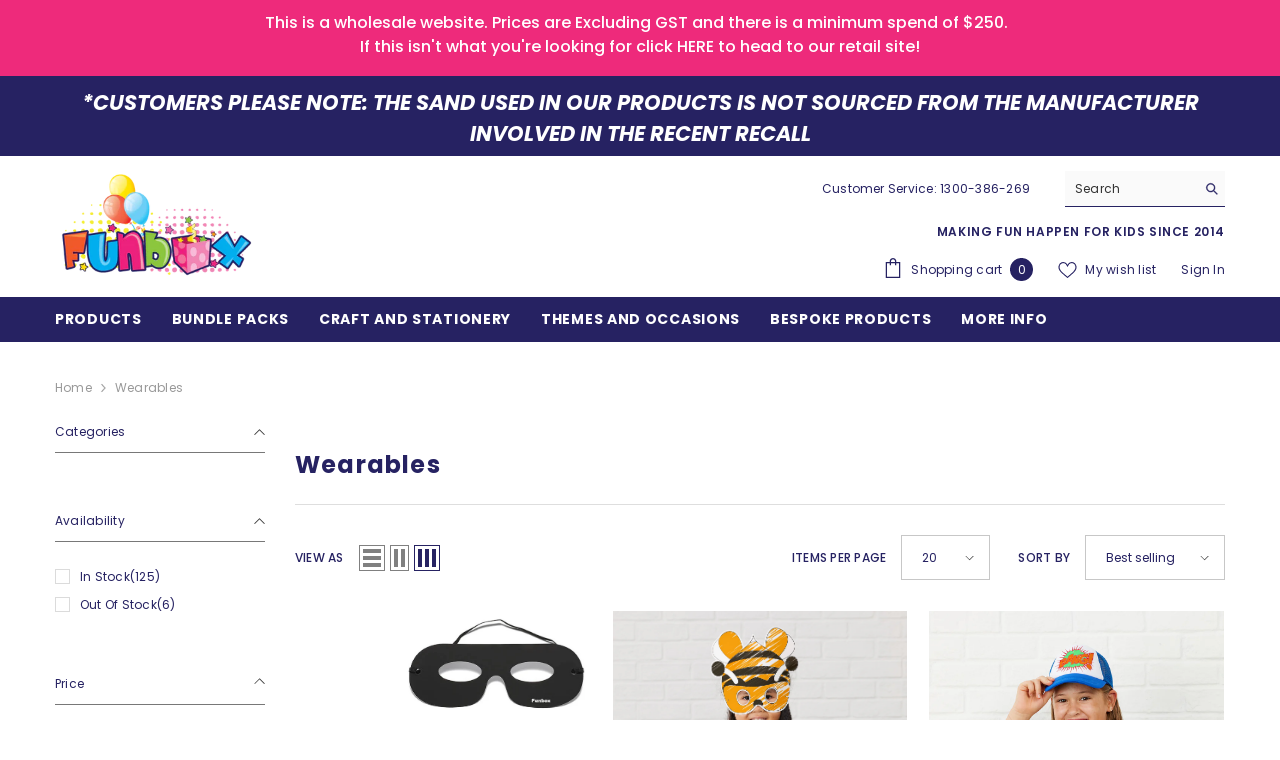

--- FILE ---
content_type: text/javascript
request_url: https://limits.minmaxify.com/funbox-com-au.myshopify.com?v=137b&r=20250826020208
body_size: 13172
content:
!function(t){if(!t.minMaxify&&-1==location.href.indexOf("checkout.shopify")){var i=t.minMaxifyContext||{},e=t.minMaxify={shop:"funbox-com-au.myshopify.com",cart:null,cartLoadTryCount:0,customer:i.customer,feedback:function(t){if(0!=a.search(/\/(account|password|checkouts|cache|pages|\d+\/)/)){var i=new XMLHttpRequest;i.open("POST","https://app.minmaxify.com/report"),i.send(location.protocol+"//"+e.shop+a+"\n"+t)}},guarded:function(t,i){return function(){try{var a=i&&i.apply(this,arguments),n=t.apply(this,arguments);return i?n||a:n}catch(t){console.error(t);var o=t.toString();-1==o.indexOf("Maximum call stack")&&e.feedback("ex\n"+(t.stack||"")+"\n"+o)}}}},a=t.location.pathname;e.guarded((function(){var i,n,r,s,c,u=t.jQuery,m=t.document,d={btnCheckout:"[name=checkout],[href='/checkout'],[type=submit][value=Checkout],[onclick='window.location\\=\\'\\/checkout\\''],form[action='/checkout'] [type=submit],.checkout_button,form[action='/cart'] [type=submit].button-cart-custom,.btn-checkout,.checkout-btn,.button-checkout,.rebuy-cart__checkout-button,.gokwik-checkout,.tdf_btn_ck",lblCheckout:"[name=checkout]",btnCartQtyAdjust:".cart-item-decrease,.cart-item-increase,.js--qty-adjuster,.js-qty__adjust,.minmaxify-quantity-button,.numberUpDown > *,.cart-item button.adjust,.cart-wrapper .quantity-selector__button,.cart .product-qty > .items,.cart__row [type=button],.cart-item-quantity button.adjust,.cart_items .js-change-quantity,.ajaxcart__qty-adjust,.cart-table-quantity button",divCheckout:".additional-checkout-buttons,.dynamic-checkout__content,.cart__additional_checkout,.additional_checkout_buttons,.paypal-button-context-iframe,.additional-checkout-button--apple-pay,.additional-checkout-button--google-pay",divDynaCheckout:"div.shopify-payment-button,.shopify-payment-button > div,#gokwik-buy-now",fldMin:"",fldQty:"input[name=quantity],[data-quantity-select]",fldCartQty:"input[name^='updates['],.cart__qty-input,[data-cart-item-quantity]",btnCartDrawer:"a[href='/cart'],.js-drawer-open-right",btnUpdate:"[type=submit][name=update],.cart .btn-update",btnQuickView:"button[data-quickshop-full], button[data-quickshop-slim],.quick_shop,.quick-add__submit,.quick-view-btn,.quick-product__btn,a.product-link,.open-quick-view,.product-listing__quickview-trigger,button[data-quickshop-button]",btnQuickViewDetail:'.modal-content .product-title a,#sca-qv-detail,.fancybox-inner .view_product_info,product-info,.product-item-caption-desc a.list-icon,.product-detail .title > a,.view-details-btn,.product__section-details > .view-full,.product-section.is-modal,.product-content--media-position-,.js-quick-shop[style="display: inline-block;"] .product_name a'},l=0,h={name:""},p=2e4,y={NOT_VALID_MSG:"Order not valid",CART_UPDATE_MSG:"Cart needs to be updated",CART_AUTO_UPDATE:"Quantities have been changed, press OK to validate the cart.",CART_UPDATE_MSG2:'Cart contents have changed, you must click "Update cart" before proceeding.',VERIFYING_MSG:"Verifying",VERIFYING_EXPANDED:"Please wait while we verify your cart.",PREVENT_CART_UPD_MSG:"\n\n"},f="/";function k(){return(new Date).getTime()}var g=Object.assign||function(t,i){return Object.keys(o).forEach((function(e){t[e]=i[e]})),t};function b(t,i){try{setTimeout(t,i||0)}catch(e){i||t()}}function v(t){return t?"string"==typeof t?m.querySelectorAll(t):t.nodeType?[t]:t:[]}function x(t,i){var e,a=v(t);if(a&&i)for(e=0;e<a.length;++e)i(a[e]);return a}function _(t,i){var e=t&&m.querySelector(t);if(e)return i?"string"==typeof i?e[i]:i(e):e}function B(t,i){if(u)return u(t).trigger(i);x(t,(function(t){t[i]()}))}function M(t,i,e){try{if(u)return u(t).on(i,e)}catch(t){}x(t,(function(t){t.addEventListener(i,e)}))}function w(t,i){try{var e=m.createElement("template");e.innerHTML=t;var a=e.content.childNodes;if(a){if(!i)return a[0];for(;a.length;)i.appendChild(a[0]);return 1}}catch(t){console.error(t)}}function C(t){var i=t.target;try{return(i.closest||i.matches).bind(i)}catch(t){}}function A(){}e.showMessage=function(t){if(K())return(e.closePopup||A)(),!0;var i=T.messages||T.getMessages();if(++l,t&&(e.prevented=k()),!e.showPopup||!e.showPopup(i[0],i.slice(1))){for(var a="",n=0;n<i.length;++n)a+=i[n]+"\n";alert(a),r&&B(d.btnUpdate,"click")}return t&&(t.stopImmediatePropagation&&t.stopImmediatePropagation(),t.stopPropagation&&t.stopPropagation(),t.preventDefault&&t.preventDefault()),!1};var U="top: 0; left: 0; width: 100%; height: 100%; position: fixed;",L=".minmaxify-p-bg {"+U+" z-index: 2147483641; overflow: hidden; background: #0B0B0BCC; opacity: 0.2;} .minmaxify-p-bg.minmaxify-a {transition: opacity 0.15s ease-out; opacity: 1; display: block;} .minmaxify-p-wrap {"+U+' display: table; z-index: 2147483642; outline: none !important; pointer-events: none;} .minmaxify-p-wrap > div {display: table-cell; vertical-align: middle;} .minmaxify-dlg {padding:0px; margin:auto; border: 0px;} .minmaxify-dlg::backdrop {background:#0B0B0BBB;} .minmaxify-p {opacity: .5; color: #262262; background-color: white; padding: 18px; max-width: 500px; margin: 18px auto; width: calc(100% - 36px); pointer-events: auto; border: solid white 1px; overflow: auto; max-height: 95vh;} dialog > .minmaxify-p {margin:auto; width:100%;} .minmaxify-p.minmaxify-a {opacity: 1; transition: all 0.25s ease-in; border-width: 0px;} .minmaxify-ok {display: inline-block; padding: 8px 20px; margin: 0; line-height: 1.42; text-decoration: none; text-align: center; vertical-align: middle; white-space: nowrap; border: 1px solid transparent; border-radius: 2px; font-family: "Montserrat","Helvetica Neue",sans-serif; font-weight: 400;font-size: 14px;text-transform: uppercase;transition:background-color 0.2s ease-out;background-color: #ee2a7b; color: white; min-width: unset;} .minmaxify-ok:after {content: "OK";} .minmaxify-close {font-style: normal; font-size: 28px; font-family: monospace; overflow: visible; background: transparent; border: 0; appearance: none; display: block; outline: none; padding: 0px; box-shadow: none; margin: -10px -5px 0 0; opacity: .65;} .minmaxify-p button {user-select: none; cursor: pointer; float:right; width: unset;} .minmaxify-close:hover, .minmaxify-close:focus {opacity: 1;} .minmaxify-p ul {padding-left: 2rem; margin-bottom: 2rem;}';function I(t){if(y.locales){var i=(y.locales[e.locale]||{})[t];if(void 0!==i)return i}return y[t]}var S,P={messages:[I("VERIFYING_EXPANDED")],equalTo:function(t){return this===t}},T=P;function O(t){return i?i.getItemLimits(e,t):{}}function E(){return i}function K(){return T.isOk&&!r&&E()||"force"==T.isOk||n}function G(){location.pathname!=a&&(a=location.pathname);try{if(E()&&!n){!function(){var t=e.cart&&e.cart.items;if(!t)return;x(d.fldCartQty,(function(i){for(var e=0;e<t.length;++e){var a=t[e],n=i.dataset;if(a.key==n.lineId||i.id&&-1!=i.id.search(new RegExp("updates(_large)?_"+a.id,"i"))||(n.cartLine||n.index)==e+1){var o=O(a);o.min>1&&!o.combine&&(i.min=o.min),o.max&&(i.max=o.max),o.multiple&&!o.combine&&(i.step=o.multiple);break}}}))}(),H();var i=q();if(i){var o=_(d.fldQty);D(O(i),o)}}}catch(t){console.error(t)}return V(d.btnQuickView,"click",b.bind(t,e.updateQuickViewLimits,0)),t.sca_default_callback_function=e.updateQuickViewLimits,N(),Y(),!0}function D(i,e){function a(t,i){if(arguments.length<2)return e.getAttribute(t);null==i?e.removeAttribute(t):e.setAttribute(t,i)}var n=i.max||void 0,o=i.multiple,r=i.min;if((t.minmaxifyDisplayProductLimit||A)(i),e){var s=a("mm-max"),c=a("mm-step"),u=a("mm-min"),m=parseInt(e.max),d=parseInt(e.step),l=parseInt(e.min);stockMax=parseInt(a("mm-stock-max")),val=parseInt(e.value),(r!=u||r>l)&&((u?val==u||val==l:!val||val<r)&&(e.value=r),!i.combine&&r>1?a("min",r):u&&a("min",1),a("mm-min",r)),isNaN(stockMax)&&!s&&(stockMax=parseInt(a("data-max-quantity")||a("max")),a("mm-stock-max",stockMax)),!isNaN(stockMax)&&n&&n>stockMax&&(n=stockMax),(n!=s||isNaN(m)||m>n)&&(n?a("max",n):s&&a("max",null),a("mm-max",n)),(o!=c||o>1&&d!=o)&&(i.combine?c&&a("step",null):a("step",o),a("mm-step",o))}}function q(i){var e,n,o;if(i){var r=_(d.btnQuickViewDetail);if(r){var s=r.dataset;n=s.productUrl||s.url||r.href,o=s.productId||s.product,e=s.productHandle}}if(!e){if(!n)try{n=decodeURIComponent(a||location.href||"")}catch(t){n=""}if(!((n=n.split("/")).length>2&&"products"==n[n.length-2]))return;e=n[n.length-1]}var c=(t.ShopifyAnalytics||{}).meta||{},u={handle:e,sku:""},m=c.product,l=c.selectedVariantId;if(!m){var h=_("#ProductJson-product-template, .product-form > script, .product__quickview-wrapper > script.product-json, variant-selection");if(h)try{m=h._product||JSON.parse(h.dataset.product||h.textContent)}catch(t){}}if(m)!l&&i&&(l=_("variant-selection","variant"));else if(c.products&&i){var p,y=_("variant-radios"),f=c.products.mm_byVariantId,k=c.products.mm_byId,b=c.products;if(y&&!(p=y.currentVariant))try{p=JSON.parse(y.querySelector('script[type="application/json"]').textContent)[0]}catch(t){}if(p||o){if(!f){f=c.products.mm_byVariantId={},k=c.products.mm_byId={};for(var v=0;v<b.length;++v){var x=b[v],B=x.variants;k[x.id]=x;for(var M=0;M<B.length;++M)f[B[M].id]=x}}p?(l=p.id,m=g({variants:[p]},f[l])):m=k[o]}}if(m){u.product_description=m.description,u.product_type=m.type,u.vendor=m.vendor,u.price=m.price,u.product_title=m.title,u.product_id=m.id;var w=m.variants||[],C=w.length;if(l||1==C)for(v=0;v<C;++v){var A=w[v];if(1==C||A.id==l){u.variant_title=A.public_title,u.sku=A.sku,u.grams=A.weight,u.price=A.price||m.price,u.variant_id=A.id,u.name=A.name,u.product_title||(u.product_title=A.name);break}}}return u}function N(t,i,e){x(d.lblCheckout,(function(a){var n=null===t?a.minMaxifySavedLabel:t;a.minMaxifySavedLabel||(a.minMaxifySavedLabel=a.value||(a.innerText||a.textContent||"").trim()),void 0!==n&&(a.value=n,a.textContent&&!a.childElementCount&&(a.textContent=n));var o=a.classList;o&&i&&o.add(i),o&&e&&o.remove(e)}))}function Q(t){"start"==t?(N(I("VERIFYING_MSG"),"btn--loading"),s||(s=k(),p&&b((function(){s&&k()-s>=p&&(z()&&e.feedback("sv"),T={isOk:"force"},Q("stop"))}),p))):"stop"==t?(N(T.isOk?null:I("NOT_VALID_MSG"),0,"btn--loading"),s=0,(e.popupShown||A)()&&b(e.showMessage)):"changed"==t&&N(I("CART_UPDATE_MSG")),Y()}function Y(){x(d.divCheckout,(function(t){var i=t.style;K()?t.mm_hidden&&(i.display=t.mm_hidden,t.mm_hidden=!1):"none"!=i.display&&(t.mm_hidden=i.display||"block",i.display="none")})),x(d.btnCheckout,(function(t){K()?t.mm_disabled&&(t.mm_disabled=t.disabled=!1):t.disabled||(t.mm_disabled=t.disabled=!0)})),(t.minmaxifyDisplayCartLimits||A)(!n&&T,r)}function R(t){var i=C(t);if(i){if(i(d.btnCheckout))return e.showMessage(t);i(d.btnCartQtyAdjust)&&e.onChange(t)}}function V(t,i,a,n){return x(t,(function(t){if(!t["mmBound_"+i]){t["mmBound_"+i]=!0;var o=t["on"+i];o&&n?t["on"+i]=e.guarded((function(t){!1!==a()?o.apply(this,arguments):t.preventDefault()})):M(t,i,e.guarded(a))}}))}function j(a){null==e.cart&&(e.cart=(t.Shopify||{}).cart||null);var n=e.cart&&e.cart.item_count&&(a||!l&&z());(G()||n||a)&&(E()&&e.cart?(T=i.validateCart(e),Q("stop"),n&&(S&&!T.isOk&&!T.equalTo(S)&&m.body?e.showMessage():!l&&z()&&b(e.showMessage,100)),S=T):(T=P,Q("start"),e.cart||X()))}function z(){let t=a.length-5;return t<4&&a.indexOf("/cart")==t}function H(){x(d.divDynaCheckout,(function(t){t.style.display="none"}))}function W(t,i,a,n){if(i&&"function"==typeof i.search&&4==t.readyState&&"blob"!=t.responseType){var o,s;try{if(200!=t.status)"POST"==a&&-1!=i.search(/\/cart(\/update|\/change|\/clear|\.js)/)&&(422==t.status?X():r&&(r=!1,j()));else{if("GET"==a&&-1!=i.search(/\/cart($|\.js|\.json|\?view=)/)&&-1==i.search(/\d\d\d/))return;var c=(o=t.response||t.responseText||"").indexOf&&o.indexOf("{")||0;-1!=i.search(/\/cart(\/update|\/change|\/clear|\.js)/)||"/cart"==i&&0==c?(-1!=i.indexOf("callback=")&&o.substring&&(o=o.substring(c,o.length-1)),s=e.handleCartUpdate(o,-1!=i.indexOf("cart.js")?"get":"update",n)):-1!=i.indexOf("/cart/add")?s=e.handleCartUpdate(o,"add",n):"GET"!=a||z()&&"/cart"!=i||(j(),s=1)}}catch(t){if(!o||0==t.toString().indexOf("SyntaxError"))return;console.error(t),e.feedback("ex\n"+(t.stack||"")+"\n"+t.toString()+"\n"+i)}s&&F()}}function F(){for(var t=500;t<=2e3;t+=500)b(G,t)}function X(){var t=new XMLHttpRequest,i=f+"cart.js?_="+k();t.open("GET",i),t.mmUrl=null,t.onreadystatechange=function(){W(t,i)},t.send(),b((function(){null==e.cart&&e.cartLoadTryCount++<60&&X()}),5e3+500*e.cartLoadTryCount)}e.getLimitsFor=O,e.checkLimits=K,e.onChange=e.guarded((function(){Q("changed"),r=!0,T=z()&&_(d.btnUpdate)?{messages:[I("CART_AUTO_UPDATE")]}:{messages:[I("CART_UPDATE_MSG2")]},Y()})),e.updateQuickViewLimits=function(t){if(E()){var i=q(!0);i?(z()||x(".shopify-payment-button, .shopify-payment-button > div",(function(t){t.style.display="none"})),b((function(){var t=O(i),e=function(){var t=u&&u("input[name=quantity]:visible")||[];return t.length?t[0]:_(d.fldQty)}();e&&(D(t,e),H())}),300)):t||b((function(){e.updateQuickViewLimits(1)}),500)}},t.getLimits=j,t.mmIsEnabled=K,e.handleCartUpdate=function(t,i,a){"string"==typeof t&&(t=JSON.parse(t));var n="get"==i&&JSON.stringify(t);if("get"!=i||c!=n){if("update"==i)e.cart=t;else if("add"!=i){if(a&&!t.item_count&&e.cart)return;e.cart=t}else{var o=t.items||[t];t=e.cart;for(var s=0;s<o.length;++s){var u=o[s];t&&t.items||(t=e.cart={total_price:0,total_weight:0,items:[],item_count:0}),t.total_price+=u.line_price,t.total_weight+=u.grams*u.quantity,t.item_count+=u.quantity;for(var m=0;m<t.items.length;++m){var d=t.items[m];if(d.id==u.id){t.total_price-=d.line_price,t.total_weight-=d.grams*d.quantity,t.item_count-=d.quantity,t.items[m]=u,u=0;break}}u&&t.items.unshift(u)}t.items=t.items.filter((function(t){return t.quantity>0})),n=JSON.stringify(t)}return c=n,r=!1,j(!0),1}if(!T.isOk)return G(),1};var J,$=t.XMLHttpRequest.prototype,Z=$.open,tt=$.send;function it(){u||(u=t.jQuery);var i=t.Shopify||{},a=i.shop||location.host;if(h=i.theme||h,n=!1,a==e.shop){var o;e.locale=i.locale,G(),V(d.btnCartDrawer,"click",F),e.showPopup||w('<style type="text/css" minmaxify>'+L+"</style>",m.head)&&(e.showPopup=function(t,i){for(var a='<button title="Close (Esc)" type="button" class="minmaxify-close" aria-label="Close">&times;</button>'+t.replace(new RegExp("\n","g"),"<br/>")+"<ul>",n=0;n<i.length;++n){var r=i[n];r&&(a+="<li>"+r+"</li>")}a+='</ul><div><button class="minmaxify-ok"></button><div style="display:table;clear:both;"></div></div>';var s=_("div.minmaxify-p");if(s)s.innerHTML=a,o&&!o.open&&o.showModal();else{var c=m.body;(o=m.createElement("dialog")).showModal?(o.className="minmaxify-dlg",o.innerHTML="<div class='minmaxify-p minmaxify-a'>"+a+"</div>",c.appendChild(o),o.showModal(),M(o,"click",(function(t){var i=C(t);i&&!i(".minmaxify-p")&&e.closePopup()}))):(o=0,c.insertBefore(w("<div class='minmaxify-p-bg'></div>"),c.firstChild),c.insertBefore(w("<div class='minmaxify-p-wrap'><div><div role='dialog' aria-modal='true' aria-live='assertive' tabindex='1' class='minmaxify-p'>"+a+"</div></div></div>"),c.firstChild),b(x.bind(e,".minmaxify-p-bg, .minmaxify-p",(function(t){t.classList.add("minmaxify-a")}))))}return M(".minmaxify-ok","click",(function(){e.closePopup(1)})),M(".minmaxify-close, .minmaxify-p-bg","click",(function(){e.closePopup()})),1},e.closePopup=function(t){o?o.close():x(".minmaxify-p-wrap, .minmaxify-p-bg",(function(t){t.parentNode.removeChild(t)})),r&&t&&B(d.btnUpdate,"click")},e.popupShown=function(){return o?o.open:v("div.minmaxify-p").length},m.addEventListener("keyup",(function(t){27===t.keyCode&&e.closePopup()}))),et();var s=document.getElementsByTagName("script");for(let t=0;t<s.length;++t){var c=s[t];c.src&&-1!=c.src.indexOf("trekkie.storefront")&&!c.minMaxify&&(c.minMaxify=1,c.addEventListener("load",et))}}else n=!0}function et(){var i=t.trekkie||(t.ShopifyAnalytics||{}).lib||{},a=i.track;a&&!a.minMaxify&&(i.track=function(t){return"Viewed Product Variant"==t&&b(G),a.apply(this,arguments)},i.track.minMaxify=1,i.ready&&(i.ready=e.guarded(j,i.ready)));var n=t.subscribe;"function"!=typeof n||n.mm_quTracked||(n.mm_quTracked=1,onQtyUpdate=e.guarded((function(){G(),b(e.updateQuickViewLimits)})),n("variant-change",onQtyUpdate),n("quantity-update",onQtyUpdate))}e.initCartValidator=e.guarded((function(t){i||(i=t,n||j(!0))})),$.open=function(t,i,e,a,n){return this.mmMethod=t,this.mmUrl=i,Z.apply(this,arguments)},$.send=function(t){var i=this;return i.addEventListener?i.addEventListener("readystatechange",(function(t){W(i,i.mmUrl,i.mmMethod)})):i.onreadystatechange=e.guarded((function(){W(i,i.mmUrl)}),i.onreadystatechange),tt.apply(i,arguments)},(J=t.fetch)&&!J.minMaxify&&(t.fetch=function(t,i){var a,n=(i||t||{}).method||"GET";return a=J.apply(this,arguments),-1!=(t=((t||{}).url||t||"").toString()).search(/\/cart(\/|\.js)/)&&(a=a.then((function(i){try{var a=e.guarded((function(e){i.readyState=4,i.responseText=e,W(i,t,n,!0)}));i.ok?i.clone().text().then(a):a()}catch(t){}return i}))),a},t.fetch.minMaxify=1),t.addEventListener("mousedown",e.guarded(R),!0);try{t.addEventListener("touchstart",e.guarded(R),{capture:!0,passive:!1})}catch(t){}t.addEventListener("click",e.guarded(R),!0),t.addEventListener("keydown",(function(t){var i=t.key,a=C(t);a&&a(d.fldCartQty)&&(i>=0&&i<=9||-1!=["Delete","Backspace"].indexOf(i))&&e.onChange(t)})),t.addEventListener("change",e.guarded((function(t){var i=C(t);i&&i(d.fldCartQty)&&e.onChange(t)}))),m.addEventListener("DOMContentLoaded",e.guarded((function(){it(),n||(z()&&b(j),(t.booster||t.BoosterApps)&&u&&u.fn.ajaxSuccess&&u(m).ajaxSuccess((function(t,i,e){e&&W(i,e.url,e.type)})))}))),it()}))()}}(window),function(){function t(t,i,e,a){this.cart=i||{},this.opt=t,this.customer=e,this.messages=[],this.locale=a&&a.toLowerCase()}t.prototype={recalculate:function(t){this.isOk=!0,this.messages=!t&&[],this.isApplicable()&&(this._calcWeights(),this.addMsg("INTRO_MSG"),this._doSubtotal(),this._doItems(),this._doQtyTotals(),this._doWeight())},getMessages:function(){return this.messages||this.recalculate(),this.messages},isApplicable:function(){var t=this.cart._subtotal=Number(this.cart.total_price||0)/100,i=this.opt.overridesubtotal;if(!(i>0&&t>i)){for(var e=0,a=this.cart.items||[],n=0;n<a.length;n++)e+=Number(a[n].quantity);return this.cart._totalQuantity=e,1}},addMsg:function(t,i){if(!this.messages)return;const e=this.opt.messages;var a=e[t];if(e.locales&&this.locale){var n=(e.locales[this.locale]||{})[t];void 0!==n&&(a=n)}a&&(a=this._fmtMsg(unescape(a),i)),this.messages.push(a)},equalTo:function(t){if(this.isOk!==t.isOk)return!1;var i=this.getMessages(),e=t.messages||t.getMessages&&t.getMessages()||[];if(i.length!=e.length)return!1;for(var a=0;a<i.length;++a)if(i[a]!==e[a])return!1;return!0},_calcWeights:function(){this.weightUnit=this.opt.weightUnit||"g";var t=i[this.weightUnit]||1,e=this.cart.items;if(e)for(var a=0;a<e.length;a++){var n=e[a];n._weight=Math.round(Number(n.grams||0)*t*n.quantity*100)/100}this.cart._totalWeight=Math.round(Number(this.cart.total_weight||0)*t*100)/100},_doSubtotal:function(){var t=this.cart._subtotal,i=this.opt.minorder,e=this.opt.maxorder;t<i&&(this.addMsg("MIN_SUBTOTAL_MSG"),this.isOk=!1),e>0&&t>e&&(this.addMsg("MAX_SUBTOTAL_MSG"),this.isOk=!1)},_doWeight:function(){var t=this.cart._totalWeight,i=this.opt.weightmin,e=this.opt.weightmax;t<i&&(this.addMsg("MIN_WEIGHT_MSG"),this.isOk=!1),e>0&&t>e&&(this.addMsg("MAX_WEIGHT_MSG"),this.isOk=!1)},checkGenericLimit:function(t,i,e){if(!(t.quantity<i.min&&(this.addGenericError("MIN",t,i,e),e)||i.max&&t.quantity>i.max&&(this.addGenericError("MAX",t,i,e),e)||i.multiple>1&&t.quantity%i.multiple>0&&(this.addGenericError("MULT",t,i,e),e))){var a=t.line_price/100;void 0!==i.minAmt&&a<i.minAmt&&(this.addGenericError("MIN_SUBTOTAL",t,i,e),e)||i.maxAmt&&a>i.maxAmt&&this.addGenericError("MAX_SUBTOTAL",t,i,e)}},addGenericError:function(t,i,e,a){var n={item:i};a?(t="PROD_"+t+"_MSG",n.itemLimit=e,n.refItem=a):(t="GROUP_"+t+"_MSG",n.groupLimit=e),this.addMsg(t,n),this.isOk=!1},_buildLimitMaps:function(){var t=this.opt,i=t.items||[];t.bySKU={},t.byId={},t.byHandle={};for(var e=0;e<i.length;++e){var a=i[e];a.sku?t.bySKU[a.sku]=a:(a.h&&(t.byHandle[a.h]=a),a.id&&(t.byId[a.id]=a))}},_doItems:function(){var t,i=this.cart.items||[],e={},a={},n=this.opt;n.byHandle||this._buildLimitMaps(),(n.itemmin||n.itemmax||n.itemmult)&&(t={min:n.itemmin,max:n.itemmax,multiple:n.itemmult});for(var o=0;o<i.length;o++){var r=i[o],s=this.getCartItemKey(r),c=e[s],u=a[r.handle];c?(c.quantity+=r.quantity,c.line_price+=r.line_price,c._weight+=r._weight):c=e[s]={ref:r,quantity:r.quantity,line_price:r.line_price,grams:r.grams,_weight:r._weight,limit:this._getIndividualItemLimit(r)},u?(u.quantity+=r.quantity,u.line_price+=r.line_price,u._weight+=r._weight):u=a[r.handle]={ref:r,quantity:r.quantity,line_price:r.line_price,grams:r.grams,_weight:r._weight},u.limit&&u.limit.combine||(u.limit=c.limit)}for(var m in e){if(r=e[m])((d=r.limit||r.limitRule)?!d.combine:t)&&this.checkGenericLimit(r,d||t,r.ref)}for(var m in a){var d;if(r=a[m])(d=r.limit||r.limitRule)&&d.combine&&this.checkGenericLimit(r,d,r.ref)}},getCartItemKey:function(t){var i=t.handle;return i+=t.sku||t.variant_id},getCartItemIds:function(t){var i={handle:t.handle||"",product_id:t.product_id,sku:t.sku},e=i.handle.indexOf(" ");return e>0&&(i.sku=i.handle.substring(e+1),i.handle=i.handle.substring(0,e)),i},_getIndividualItemLimit:function(t){var i=this.opt,e=this.getCartItemIds(t);return i.bySKU[e.sku]||i.byId[e.product_id]||i.byHandle[e.handle]},getItemLimit:function(t){var i=this.opt;if(!i)return{};void 0===i.byHandle&&this._buildLimitMaps();var e=this._getIndividualItemLimit(t);return e||(e={min:i.itemmin,max:i.itemmax,multiple:i.itemmult}),e},calcItemLimit:function(t){var i=this.getItemLimit(t);(i={max:i.max||0,multiple:i.multiple||1,min:i.min,combine:i.combine}).min||(i.min=i.multiple);var e=this.opt.maxtotalitems||0;return(!i.max||e&&e<i.max)&&(i.max=e),i},_doQtyTotals:function(){var t=this.opt.maxtotalitems,i=this.opt.mintotalitems,e=this.opt.multtotalitems,a=this.cart._totalQuantity;0!=t&&a>t&&(this.addMsg("TOTAL_ITEMS_MAX_MSG"),this.isOk=!1),a<i&&(this.addMsg("TOTAL_ITEMS_MIN_MSG"),this.isOk=!1),e>1&&a%e>0&&(this.addMsg("TOTAL_ITEMS_MULT_MSG"),this.isOk=!1)},_fmtMsg:function(t,i){var e,a,n,o=this;return t.replace(/\{\{\s*(.*?)\s*\}\}/g,(function(t,r){try{e||(e=o._getContextMsgVariables(i)||{});var s=e[r];return void 0!==s?s:a||(a=e,o._setGeneralMsgVariables(a),void 0===(s=a[r]))?(n||(n=o._makeEvalFunc(e)),n(r)):s}catch(t){return'"'+t.message+'"'}}))},formatMoney:function(t){var i=this.opt.moneyFormat;if(void 0!==i){try{t=t.toLocaleString()}catch(t){}i&&(t=i.replace(/{{\s*amount[a-z_]*\s*}}/,t))}return t},_getContextMsgVariables(t){if(t){var i,e;if(t.itemLimit){var a=t.item,n=t.refItem||a,o=t.itemLimit;i={item:n,ProductQuantity:a.quantity,ProductName:o.combine&&unescape(n.product_title||o.name)||n.title,GroupTitle:o.title,ProductMinQuantity:o.min,ProductMaxQuantity:o.max,ProductQuantityMultiple:o.multiple},e=[["ProductAmount",Number(a.line_price)/100],["ProductMinAmount",o.minAmt],["ProductMaxAmount",o.maxAmt]]}if(t.groupLimit){a=t.item,n=t.refItem||a,o=t.groupLimit;i={item:n,GroupQuantity:a.quantity,GroupTitle:o.title,GroupMinQuantity:o.min,GroupMaxQuantity:o.max,GroupQuantityMultiple:o.multiple},e=[["GroupAmount",Number(a.line_price)/100],["GroupMinAmount",o.minAmt],["GroupMaxAmount",o.maxAmt]]}if(i){for(var r=0;r<e.length;r++){const t=e[r];isNaN(t[1])||Object.defineProperty(i,t[0],{get:this.formatMoney.bind(this,t[1])})}return i}}},_setGeneralMsgVariables:function(t){var i=this.cart,e=this.opt;t.CartWeight=i._totalWeight,t.CartMinWeight=e.weightmin,t.CartMaxWeight=e.weightmax,t.WeightUnit=this.weightUnit,t.CartQuantity=i._totalQuantity,t.CartMinQuantity=e.mintotalitems,t.CartMaxQuantity=e.maxtotalitems,t.CartQuantityMultiple=e.multtotalitems;for(var a=[["CartAmount",i._subtotal],["CartMinAmount",e.minorder],["CartMaxAmount",e.maxorder]],n=0;n<a.length;n++){const i=a[n];isNaN(i[1])||Object.defineProperty(t,i[0],{get:this.formatMoney.bind(this,i[1])})}},_makeEvalFunc:function(t){return new Function("_expr","with(this) return eval(_expr)").bind(t)}};var i={g:1,kg:.001,lb:.00220462,oz:.03527396},e={minorder:250,maxorder:1e4,messages:{INTRO_MSG:"In order to purchase you:\n\n",PROD_MIN_MSG:"{{ProductName}}: Must have at least {{ProductMinQuantity}} of this item.",PROD_MAX_MSG:"{{ProductName}}: Must have at most {{ProductMaxQuantity}} of this item.",PROD_MULT_MSG:"{{ProductName}}: Quantity must be a multiple of {{ProductQuantityMultiple}}.",MIN_SUBTOTAL_MSG:"Must have orders for at least {{CartMinAmount}} in your cart.",MAX_SUBTOTAL_MSG:"Must have at most {{CartMaxAmount}} in total."},items:[{id:6587254145118,h:"3-in-1-card-game",name:"3-in-1 Card Game Set",multiple:6},{id:6719687655518,h:"adult-activity-book-a4-sudoku-bulk-buy",name:"Adult Activity Book - A4 Sudoku BULK BUY",min:1},{id:6719695683678,h:"adult-activity-book-bumper-word-search-230pg-bulk-buy",name:"Adult Activity Book - Bumper Word Search 230pg BULK BUY",min:1},{id:6719670386782,h:"adult-activity-book-code-break-crossword-puzzles-bulk-buy",name:"Adult Activity Book - Code Break, Crossword & Puzzles BULK BUY",min:1},{id:6719667109982,h:"adult-activity-book-mandala-bulk-buy",name:"Adult Activity Book - Mandala BULK BUY",min:1},{id:6719689457758,h:"adult-activity-book-puzzle-time-bulk-buy",name:"Adult Activity Book - Puzzle Time BULK BUY",min:1},{id:6719670288478,h:"adult-activity-book-word-search-160pg-bulk-buy",name:"Adult Activity Book - Word Search 160pg BULK BUY",min:1},{id:6719670222942,h:"adult-activity-book-word-search-72pg-bulk-buy",name:"Adult Activity Book - Word Search 72pg BULK BUY",min:1},{id:4822488645726,h:"copy-of-adult-activity-book-sudoku",name:"Adult Activity Book -Bumper Word Search 230 page",min:1},{id:6568428699742,h:"adult-activity-dot-to-dot",name:"Adult Dot to Dot activity Kit - 48 pack BULK BUY ($1.99 per unit)",min:1},{id:6568428437598,h:"adult-post-card",name:"Adult Postcard Colouring Kit - BULK BUY",min:1},{id:6568428142686,h:"adult-activity-book-code-break-cross-word-puzzles",name:"Adult Velvet Art Colouring Kit- 24 packs ($2.00 per unit)",min:1},{id:6623168135262,h:"adult-colour-by-numbers",name:"Advanced Colour By Number Teen / Adults activity Kit- 48 pack ($2.50 per unit)",min:1},{id:6773903294558,h:"all-in-one-deluxe-craft-box",name:"All-In-One Deluxe Craft Box",min:1},{id:6773903786078,h:"all-in-one-jumbo-craft-box",name:"All-In-One Jumbo Craft Box",min:1},{id:6773903917150,h:"all-in-one-mega-supreme-craft-box",name:"All-In-One Mega-Supreme Craft Box",min:1},{id:6773903261790,h:"all-in-one-starter-craft-box",name:"All-In-One Starter Craft Box",min:1},{id:6606373519454,h:"copy-of-australia-activity-bag-with-activity-sheets-markers-and-3d-glasses-1",name:"Australia Activity Bag with Activity Sheets, Markers and 3D Glasses- BULK Price- Box of 200 sets",min:1},{id:4466792136798,h:"boredom-buster-back-to-basic",name:"Boredom Buster - Back to Basics Kit",min:1},{id:1407738871902,h:"activity-bags-250-units-per-box",name:"Budget Activity Bags (250 Pack) - 65c each",min:1},{id:1407738740830,h:"activity-books-250-units-per-box",name:"Budget Activity Books (250 Pack) - 40c each",min:1},{id:6726556123230,h:"bulk-blank-santa-sacks-design-your-own",name:"BULK Blank Santa Sacks - Design your own- Box 200 Units- 1.25 per unit",min:1},{id:6736452976734,h:"bulk-buy-diy-chinese-new-year-red-envelope-kit-year-of-the-rabbit-250-kits",name:"BULK BUY - DIY Chinese New Year Red Envelope Kit - Year of the Rabbit - 250 Units",min:1},{id:6659020947550,h:"copy-of-bunny-ears-tote-bag-bulk-from-1-20",name:"Bulk Buy Bunny Ears Tote Bag - Box of 200- $1.20",min:1},{h:"copy-of-easter-colour-in-bags-from-1-10",id:6651440005214,min:1,name:"BULK BUY- Easter Colour in Bags - box of 200 individually packaged kits"},{id:6714652983390,h:"bulk-christmas-craft-elements-pack-pack-of-12",name:"BULK Christmas Craft Elements Pack- Pack of 12",min:1},{id:1407737266270,h:"bunny-tote-bag",name:"Bunny Ears Tote Bag - Bulk From $1.20",min:1},{id:6619115880542,h:"copy-of-christmas-3d-activity-book",name:"Christmas 3D Activity Book- Bulk Buy- Box of 200 Units",min:1},{id:6628183900254,h:"copy-of-christmas-colour-in-headbands",name:"Christmas Colour in Headbands- Bulk Buy- 250 units",min:1},{id:3944712962142,h:"christmas-door-hangers-1",name:"Christmas Door Hangers - BULK BUY",min:1},{id:6736446849118,h:"copy-of-new-colour-in-christmas-themed-postcard-kit-kit-5-card-kit",name:"Christmas Postcard Kit - BULK BUY",min:1},{id:6619114045534,h:"copy-of-christmas-reindeer-plush-toy-1",name:"Christmas Reindeer Plush toy- box of 200 units",min:1},{id:6619114209374,h:"copy-of-christmas-santa-plush-toy",name:"Christmas Santa Plush toy- Box of 200 units",min:1},{h:"copy-of-christmas-santa-sack",id:6619114799198,min:1,name:"Christmas Santa Sack- bulk price- Box of 250 units"},{id:6597734760542,h:"copy-of-christmas-themed-colour-in-tote-bag-from-99c",name:"Christmas Themed Colour-In Tote Bag- Mix designs available - box of 200 units individually packaged",min:1},{h:"copy-of-christmas-tree-colour-in-mask",id:6619115946078,min:1,name:"Christmas Tree Colour-In Mask- Bulk price- Box of 250 units"},{id:6739002785886,h:"copy-of-christmas-diy-paint-your-own-ceramic-elf",name:"CHRISTMAS- DIY Paint Your Own Ceramic Elf- BULK BUY 72 Units",min:1},{h:"copy-of-colour-in-santa-hat",id:6619115323486,min:1,name:"Colour In Santa Hat- Bulk Price- Box of 250 units"},{id:6596834066526,h:"colour-in-christmas-mask-kit-pack-of-100-individually-packaged",name:"Colour-In Christmas Mask Kit - Bulk Price - 65c Each - 250 Pack",min:1},{h:"copy-of-colour-in-christmas-stocking-from-99c-1",id:6619115159646,min:1,name:"Colour-In Christmas Stocking - Bulk Price- Box of 250 units"},{h:"copy-of-colour-in-christmas-stocking-from-99c",id:6597735186526,min:1,name:"Colour-In Christmas Stocking -Box of 250- Individually packaged"},{h:"copy-of-colour-in-elf-mask-kit",id:6619116044382,min:1,name:"Colour-In elf Mask Kit - Bulk Price- box of 250 units"},{id:6627680878686,h:"copy-of-colour-in-robot-mask",name:"Colour-In Robot Mask - Bulk Buy - 250 units",min:1},{id:6755813556318,h:"copy-of-design-your-own-bunny-lantern-activity",name:"Design your own Bunny Lantern Activity- BULK BUY 150 Units",min:1},{id:6674188009566,h:"design-your-own-mini-mothers-day-canvas-kit-on-easel-pack-of-24-kits",name:"Design your Own MINI Canvas Kit on Easel- Pack of 24 kits",min:1},{id:6674187616350,h:"mothers-day-canvas-kit-on-easel-pack-of-24-kits",name:"Design your Own MINI Mothers Day Canvas Kit on Easel- Pack of 24 kits",min:1},{id:6666955653214,h:"heart-canvas-kit-pack-of-24-kits",name:"DIY Canvas Kit on Easel- Pack of 24 kits",min:1},{id:6755811852382,h:"diy-chinese-lucky-packet-kit-bulk-buy-200-kits",name:"DIY Chinese Lucky Packet Kit- BULK BUY- 200 Kits",min:1},{id:6736446521438,h:"new-diy-christmas-card-kit-3-card-kit-bulk-buy-200-kits",name:"DIY Christmas Card Kit - BULK BUY (Box of 200)",min:1},{id:6760277344350,h:"diy-easter-bunny-ears-kit-bulk-buy",name:"DIY Easter Bunny Ears Kit BULK BUY - Box of 200",min:1},{id:6666956439646,h:"copy-of-diy-canvas-kit-on-easle-pack-of-24-kits",name:"DIY Mothers Day Canvas Kit on Easel- Pack of 24 kits",min:1},{h:"dog-paper-bag-kit-pre-order",id:1689937379422,min:1,name:"Dog Paper Bag Kit"},{id:6743033413726,h:"easter-bunny-ears-mixed-colours",name:"Easter Bunny  Ears- Mixed colours - Bulk Buy Box of 200",min:1},{id:6760205353054,h:"copy-of-easter-themed-tote-bags-from-1-20-each",name:"Easter Themed Tote Bags BULK BUY - Box of 200",min:1},{id:1407733661790,h:"eco-friendly-activity-book-benny-and-koby-visit-victoria",name:"Eco Friendly Activity Book - Benny and Koby Visit Victoria (Box of 250)",min:1},{id:6592228819038,h:"copy-of-halloween-spider-colour-in-mask-from-50c",name:"Halloween themed Colour-In Mask kit - pack of 250- individually packaged",min:1},{id:1421524893790,h:"halloween-themed-tote-bag-with-texters",name:"Halloween Themed Tote Bag With Texters- BULK BOX 250",min:1},{id:6606373584990,h:"copy-of-healthy-eating-activity-bag-with-activity-sheets-markers-and-3d-glasses",name:"Healthy Eating Activity Bag with Activity Sheets, Markers and 3D Glasses BULK Price- Box of 200 sets",min:1},{id:6619083210846,h:"copy-of-med-canvas-on-easel-kit-pack-of-24-kits",name:"Heart Canvas Kit- Pack of 24 kits",min:1},{id:6763618074718,h:"inspirational-quotes-activity-colouring-book-bulk-buy-48-units",name:"Inspirational Quotes Activity & Colouring Book - BULK BUY 48 units",min:1},{id:6589754015838,h:"copy-of-kids-35pc-jigsaw-puzzle-in-box-box-of-24-units",name:"Kids 35pc Fantasy Jigsaw Puzzle in box- Box of 24 units",min:1},{id:6589753851998,h:"copy-of-adult-activity-book-puzzle-time",name:"Kids 35pc Jigsaw Puzzle in box- Box of 24 units",min:1},{id:6651452948574,h:"copy-of-kids-rocket-mosaic-fun",name:"Kids Alien Mosaic Sticker Activity- BULK Pack of 20",min:1},{id:6651452915806,h:"kids-rocket-mosaic-fun",name:"Kids Rocket Mosaic Sticker Activity -BULK Pack of 20",min:1},{id:6738969067614,h:"kids-water-paint-kit-16-colours-box-contains-24-units",name:"Kids Water Paint Kit- 16 Colours - Box contains 24 units",min:1},{id:6619114340446,h:"copy-of-letter-to-santa-gift-bag-kit-from-99c",name:"Letter to Santa Gift Bag Kit - BULK BUY",min:1},{id:6755818504286,h:"mini-easter-bunny-plush-toy-bulk-buy-box-of-500",name:"Mini Easter Bunny Plush toy- BULK BUY BOX of 500",min:1},{id:6674185912414,h:"copy-of-adult-activity-book-mandala",name:"Mothers Day Activity Book BULK - Mandala Colouring- 48 Units",min:1},{id:6674186895454,h:"copy-of-mothers-day-activity-book-bulk-mandala-colouring-48-units",name:"Mothers Day Premium Foil Mindful Colouring Book BULK -Colouring- 24Units",min:1},{id:6775563911262,h:"cooking-activity-book-book-only-bulk-buy",name:"My Cookbook Activity Book (Book Only) - Bulk Buy",min:1},{id:6606374109278,h:"copy-of-new-in-my-cookbook-bag-with-stickers-and-markers-1",name:"My Cookbook Bag with stickers and markers- BULK Price- Box of 200 sets",min:1},{id:6589751918686,h:"copy-of-my-fun-activity-pack-3-50-ea-24-pack",name:"My first Fun Activity Pack ( $1.99ea) 36pack",min:1},{id:6774413230174,h:"new-indigenous-activity-book-lets-go-on-a-cultural-adventure-bulk-buy",name:'NEW!! Indigenous Activity Book - "Let\'s Go On A Cultural Adventure" - BULK BUY',min:1},{id:4825621921886,h:"copy-of-activity-book-benny-and-koby-visit-western-australia",name:"No Mess Invisible- Ink Activity Book- Dino- 72 units per pack",min:1},{id:4825622577246,h:"copy-of-no-mess-invisible-ink-activity-book-dragon",name:"No Mess Invisible- Ink Activity Book- Dragon- Box of 48 units",min:1},{id:4825622610014,h:"no-mess-invisible-ink-activity-book-dragon",name:"No Mess Invisible- Ink Activity Book- Unicorn- Box of 72 Units",min:1},{id:6738972377182,h:"copy-of-kids-water-paint-kit-16-colours-box-contains-24-units",name:"Non Toxic Paint Kit- 16 Colours - Box contains 24 units",min:1},{id:6738971164766,h:"pack-of-4-paint-brushes-box-contains-24-units",name:"Pack of 4 Paint Brushes - Box contains 24 units",min:1},{id:6738969821278,h:"paint-palette-box-contains-24-units",name:"Paint Palette - Box contains 24 units",min:1},{id:6775562502238,h:"queensland-activity-book-with-markers-and-3d-glasses-bulk-buy",name:"Queensland Activity Book with Markers and 3D Glasses - BULK BUY",min:1},{id:6619116175454,h:"copy-of-reindeer-paper-bag-kit",name:"Reindeer Paper Bag Kit - Bulk Price- Box of 300 units",min:1},{id:6775558799454,h:"safety-activity-book-with-markers-and-3d-glasses-bulk-buy",name:"Safety Activity Book with Markers and 3D Glasses - BULK BUY",min:1},{id:6589749919838,h:"copy-of-adult-activity-book-colouring-zentangle-fun",name:"Search and Find Activity Book BULK BUY",min:1},{id:6606373617758,h:"copy-of-sports-activity-bag-with-activity-sheets-markers-and-3d-glasses",name:"Sports Activity Bag with Activity Sheets, Markers and 3D Glasses-BULK Price- Box of 200 sets",min:1},{id:6785009582174,h:"spring-activity-bundle-pack",name:"Spring Activity Bundle Pack",min:1},{id:6606373683294,h:"copy-of-sustainability-activity-bag-with-3d-glasses-and-washable-markers-love-our-world",name:"Sustainability Activity Bag with 3D glasses and washable markers- Love Our World-BULK Price- Box of 200 sets",min:1},{id:6775535108190,h:"sydney-activity-book-with-markers-and-3d-glasses-bulk-buy",name:"Sydney Activity Book with Markers and 3D Glasses - BULK BUY",min:1}],groups:[],rules:[],moneyFormat:"${{amount}}",weightUnit:"g",customerTagEnabled:!1,customerTagOp:"contains"},a={apiVer:[1,1],validateCart:function(t){var i=this.instantiate(t);return i.recalculate(),i},getItemLimits:function(t,i){var e=this.instantiate(t);return e.isApplicable()?e.calcItemLimit(i):{min:1}},instantiate:function(i){return new t(e,i.cart,i.customer,i.locale)}};minMaxify.initCartValidator(a)}();

--- FILE ---
content_type: application/javascript;charset=utf-8
request_url: https://js-ap1.hs-scripts.com/22614532.js
body_size: 486
content:
// HubSpot Script Loader. Please do not block this resource. See more: http://hubs.ly/H0702_H0

!function(t,e,r){if(!document.getElementById(t)){var n=document.createElement("script");for(var a in n.src="https://js-ap1.hsadspixel.net/fb.js",n.type="text/javascript",n.id=t,r)r.hasOwnProperty(a)&&n.setAttribute(a,r[a]);var i=document.getElementsByTagName("script")[0];i.parentNode.insertBefore(n,i)}}("hs-ads-pixel-22614532",0,{"data-ads-portal-id":22614532,"data-ads-env":"prod","data-loader":"hs-scriptloader","data-hsjs-portal":22614532,"data-hsjs-env":"prod","data-hsjs-hublet":"ap1"});
var _hsp = window._hsp = window._hsp || [];
_hsp.push(['addEnabledFeatureGates', []]);
_hsp.push(['setBusinessUnitId', 0]);
!function(t,e,r){if(!document.getElementById(t)){var n=document.createElement("script");for(var a in n.src="https://js-ap1.hs-banner.com/v2/22614532/banner.js",n.type="text/javascript",n.id=t,r)r.hasOwnProperty(a)&&n.setAttribute(a,r[a]);var i=document.getElementsByTagName("script")[0];i.parentNode.insertBefore(n,i)}}("cookieBanner-22614532",0,{"data-cookieconsent":"ignore","data-hs-ignore":true,"data-loader":"hs-scriptloader","data-hsjs-portal":22614532,"data-hsjs-env":"prod","data-hsjs-hublet":"ap1"});
!function(t,e,r){if(!document.getElementById(t)){var n=document.createElement("script");for(var a in n.src="https://js-ap1.hscollectedforms.net/collectedforms.js",n.type="text/javascript",n.id=t,r)r.hasOwnProperty(a)&&n.setAttribute(a,r[a]);var i=document.getElementsByTagName("script")[0];i.parentNode.insertBefore(n,i)}}("CollectedForms-22614532",0,{"crossorigin":"anonymous","data-leadin-portal-id":22614532,"data-leadin-env":"prod","data-loader":"hs-scriptloader","data-hsjs-portal":22614532,"data-hsjs-env":"prod","data-hsjs-hublet":"ap1"});
!function(t,e,r){if(!document.getElementById(t)){var n=document.createElement("script");for(var a in n.src="https://js-ap1.hubspot.com/web-interactives-embed.js",n.type="text/javascript",n.id=t,r)r.hasOwnProperty(a)&&n.setAttribute(a,r[a]);var i=document.getElementsByTagName("script")[0];i.parentNode.insertBefore(n,i)}}("hubspot-web-interactives-loader",0,{"crossorigin":"anonymous","data-loader":"hs-scriptloader","data-hsjs-portal":22614532,"data-hsjs-env":"prod","data-hsjs-hublet":"ap1"});
!function(e,t){if(!document.getElementById(e)){var c=document.createElement("script");c.src="https://js-ap1.hs-analytics.net/analytics/1768700400000/22614532.js",c.type="text/javascript",c.id=e;var n=document.getElementsByTagName("script")[0];n.parentNode.insertBefore(c,n)}}("hs-analytics");
!function(t,e,r){if(!document.getElementById(t)){var n=document.createElement("script");for(var a in n.src="https://js-ap1.usemessages.com/conversations-embed.js",n.type="text/javascript",n.id=t,r)r.hasOwnProperty(a)&&n.setAttribute(a,r[a]);var i=document.getElementsByTagName("script")[0];i.parentNode.insertBefore(n,i)}}("hubspot-messages-loader",0,{"data-loader":"hs-scriptloader","data-hsjs-portal":22614532,"data-hsjs-env":"prod","data-hsjs-hublet":"ap1"});